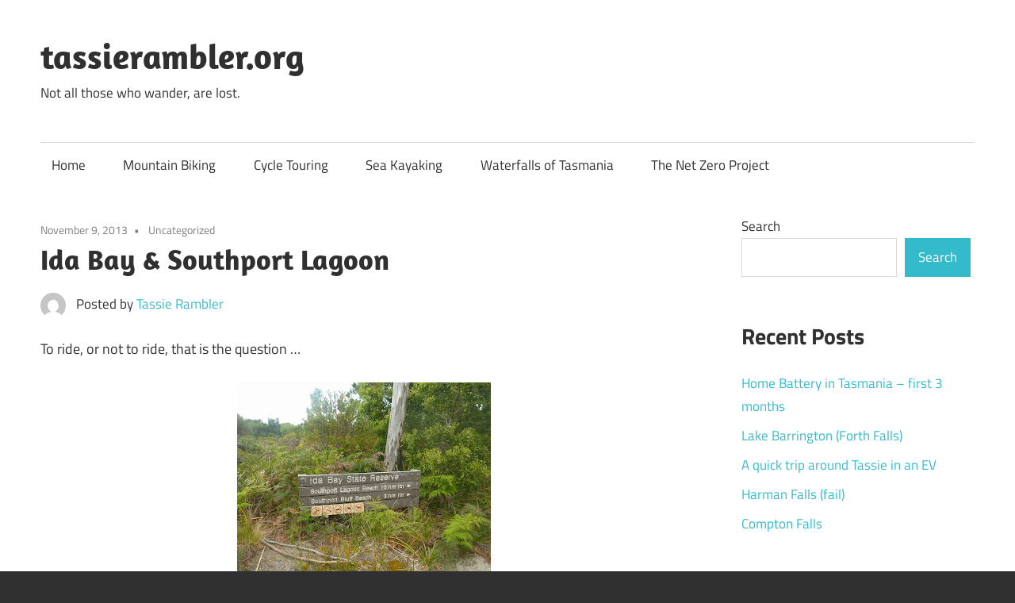

--- FILE ---
content_type: text/html; charset=UTF-8
request_url: https://tassierambler.org/2013/11/ida-bay-southport-lagoon.html
body_size: 21814
content:
<!DOCTYPE html>
<html lang="en-AU">

<head>
<meta charset="UTF-8">
<meta name="viewport" content="width=device-width, initial-scale=1">
<link rel="profile" href="http://gmpg.org/xfn/11">
<link rel="pingback" href="https://tassierambler.org/xmlrpc.php">

<title>Ida Bay &#038; Southport Lagoon &#8211; tassierambler.org</title>
<meta name='robots' content='max-image-preview:large' />
<link rel="alternate" type="application/rss+xml" title="tassierambler.org &raquo; Feed" href="https://tassierambler.org/feed" />
<link rel="alternate" type="application/rss+xml" title="tassierambler.org &raquo; Comments Feed" href="https://tassierambler.org/comments/feed" />
<link rel="alternate" type="application/rss+xml" title="tassierambler.org &raquo; Ida Bay &#038; Southport Lagoon Comments Feed" href="https://tassierambler.org/2013/11/ida-bay-southport-lagoon.html/feed" />
<link rel="alternate" title="oEmbed (JSON)" type="application/json+oembed" href="https://tassierambler.org/wp-json/oembed/1.0/embed?url=https%3A%2F%2Ftassierambler.org%2F2013%2F11%2Fida-bay-southport-lagoon.html" />
<link rel="alternate" title="oEmbed (XML)" type="text/xml+oembed" href="https://tassierambler.org/wp-json/oembed/1.0/embed?url=https%3A%2F%2Ftassierambler.org%2F2013%2F11%2Fida-bay-southport-lagoon.html&#038;format=xml" />
<style id='wp-img-auto-sizes-contain-inline-css' type='text/css'>
img:is([sizes=auto i],[sizes^="auto," i]){contain-intrinsic-size:3000px 1500px}
/*# sourceURL=wp-img-auto-sizes-contain-inline-css */
</style>
<link rel='stylesheet' id='sgr-css' href='https://tassierambler.org/wp-content/plugins/simple-google-recaptcha/sgr.css?ver=1671319408' type='text/css' media='all' />
<link rel='stylesheet' id='maxwell-theme-fonts-css' href='https://tassierambler.org/wp-content/fonts/a3d22f0a64cb0923d0953fef5306b661.css?ver=20201110' type='text/css' media='all' />
<style id='wp-emoji-styles-inline-css' type='text/css'>

	img.wp-smiley, img.emoji {
		display: inline !important;
		border: none !important;
		box-shadow: none !important;
		height: 1em !important;
		width: 1em !important;
		margin: 0 0.07em !important;
		vertical-align: -0.1em !important;
		background: none !important;
		padding: 0 !important;
	}
/*# sourceURL=wp-emoji-styles-inline-css */
</style>
<style id='wp-block-library-inline-css' type='text/css'>
:root{--wp-block-synced-color:#7a00df;--wp-block-synced-color--rgb:122,0,223;--wp-bound-block-color:var(--wp-block-synced-color);--wp-editor-canvas-background:#ddd;--wp-admin-theme-color:#007cba;--wp-admin-theme-color--rgb:0,124,186;--wp-admin-theme-color-darker-10:#006ba1;--wp-admin-theme-color-darker-10--rgb:0,107,160.5;--wp-admin-theme-color-darker-20:#005a87;--wp-admin-theme-color-darker-20--rgb:0,90,135;--wp-admin-border-width-focus:2px}@media (min-resolution:192dpi){:root{--wp-admin-border-width-focus:1.5px}}.wp-element-button{cursor:pointer}:root .has-very-light-gray-background-color{background-color:#eee}:root .has-very-dark-gray-background-color{background-color:#313131}:root .has-very-light-gray-color{color:#eee}:root .has-very-dark-gray-color{color:#313131}:root .has-vivid-green-cyan-to-vivid-cyan-blue-gradient-background{background:linear-gradient(135deg,#00d084,#0693e3)}:root .has-purple-crush-gradient-background{background:linear-gradient(135deg,#34e2e4,#4721fb 50%,#ab1dfe)}:root .has-hazy-dawn-gradient-background{background:linear-gradient(135deg,#faaca8,#dad0ec)}:root .has-subdued-olive-gradient-background{background:linear-gradient(135deg,#fafae1,#67a671)}:root .has-atomic-cream-gradient-background{background:linear-gradient(135deg,#fdd79a,#004a59)}:root .has-nightshade-gradient-background{background:linear-gradient(135deg,#330968,#31cdcf)}:root .has-midnight-gradient-background{background:linear-gradient(135deg,#020381,#2874fc)}:root{--wp--preset--font-size--normal:16px;--wp--preset--font-size--huge:42px}.has-regular-font-size{font-size:1em}.has-larger-font-size{font-size:2.625em}.has-normal-font-size{font-size:var(--wp--preset--font-size--normal)}.has-huge-font-size{font-size:var(--wp--preset--font-size--huge)}.has-text-align-center{text-align:center}.has-text-align-left{text-align:left}.has-text-align-right{text-align:right}.has-fit-text{white-space:nowrap!important}#end-resizable-editor-section{display:none}.aligncenter{clear:both}.items-justified-left{justify-content:flex-start}.items-justified-center{justify-content:center}.items-justified-right{justify-content:flex-end}.items-justified-space-between{justify-content:space-between}.screen-reader-text{border:0;clip-path:inset(50%);height:1px;margin:-1px;overflow:hidden;padding:0;position:absolute;width:1px;word-wrap:normal!important}.screen-reader-text:focus{background-color:#ddd;clip-path:none;color:#444;display:block;font-size:1em;height:auto;left:5px;line-height:normal;padding:15px 23px 14px;text-decoration:none;top:5px;width:auto;z-index:100000}html :where(.has-border-color){border-style:solid}html :where([style*=border-top-color]){border-top-style:solid}html :where([style*=border-right-color]){border-right-style:solid}html :where([style*=border-bottom-color]){border-bottom-style:solid}html :where([style*=border-left-color]){border-left-style:solid}html :where([style*=border-width]){border-style:solid}html :where([style*=border-top-width]){border-top-style:solid}html :where([style*=border-right-width]){border-right-style:solid}html :where([style*=border-bottom-width]){border-bottom-style:solid}html :where([style*=border-left-width]){border-left-style:solid}html :where(img[class*=wp-image-]){height:auto;max-width:100%}:where(figure){margin:0 0 1em}html :where(.is-position-sticky){--wp-admin--admin-bar--position-offset:var(--wp-admin--admin-bar--height,0px)}@media screen and (max-width:600px){html :where(.is-position-sticky){--wp-admin--admin-bar--position-offset:0px}}

/*# sourceURL=wp-block-library-inline-css */
</style><style id='wp-block-archives-inline-css' type='text/css'>
.wp-block-archives{box-sizing:border-box}.wp-block-archives-dropdown label{display:block}
/*# sourceURL=https://tassierambler.org/wp-includes/blocks/archives/style.min.css */
</style>
<style id='wp-block-categories-inline-css' type='text/css'>
.wp-block-categories{box-sizing:border-box}.wp-block-categories.alignleft{margin-right:2em}.wp-block-categories.alignright{margin-left:2em}.wp-block-categories.wp-block-categories-dropdown.aligncenter{text-align:center}.wp-block-categories .wp-block-categories__label{display:block;width:100%}
/*# sourceURL=https://tassierambler.org/wp-includes/blocks/categories/style.min.css */
</style>
<style id='wp-block-heading-inline-css' type='text/css'>
h1:where(.wp-block-heading).has-background,h2:where(.wp-block-heading).has-background,h3:where(.wp-block-heading).has-background,h4:where(.wp-block-heading).has-background,h5:where(.wp-block-heading).has-background,h6:where(.wp-block-heading).has-background{padding:1.25em 2.375em}h1.has-text-align-left[style*=writing-mode]:where([style*=vertical-lr]),h1.has-text-align-right[style*=writing-mode]:where([style*=vertical-rl]),h2.has-text-align-left[style*=writing-mode]:where([style*=vertical-lr]),h2.has-text-align-right[style*=writing-mode]:where([style*=vertical-rl]),h3.has-text-align-left[style*=writing-mode]:where([style*=vertical-lr]),h3.has-text-align-right[style*=writing-mode]:where([style*=vertical-rl]),h4.has-text-align-left[style*=writing-mode]:where([style*=vertical-lr]),h4.has-text-align-right[style*=writing-mode]:where([style*=vertical-rl]),h5.has-text-align-left[style*=writing-mode]:where([style*=vertical-lr]),h5.has-text-align-right[style*=writing-mode]:where([style*=vertical-rl]),h6.has-text-align-left[style*=writing-mode]:where([style*=vertical-lr]),h6.has-text-align-right[style*=writing-mode]:where([style*=vertical-rl]){rotate:180deg}
/*# sourceURL=https://tassierambler.org/wp-includes/blocks/heading/style.min.css */
</style>
<style id='wp-block-latest-posts-inline-css' type='text/css'>
.wp-block-latest-posts{box-sizing:border-box}.wp-block-latest-posts.alignleft{margin-right:2em}.wp-block-latest-posts.alignright{margin-left:2em}.wp-block-latest-posts.wp-block-latest-posts__list{list-style:none}.wp-block-latest-posts.wp-block-latest-posts__list li{clear:both;overflow-wrap:break-word}.wp-block-latest-posts.is-grid{display:flex;flex-wrap:wrap}.wp-block-latest-posts.is-grid li{margin:0 1.25em 1.25em 0;width:100%}@media (min-width:600px){.wp-block-latest-posts.columns-2 li{width:calc(50% - .625em)}.wp-block-latest-posts.columns-2 li:nth-child(2n){margin-right:0}.wp-block-latest-posts.columns-3 li{width:calc(33.33333% - .83333em)}.wp-block-latest-posts.columns-3 li:nth-child(3n){margin-right:0}.wp-block-latest-posts.columns-4 li{width:calc(25% - .9375em)}.wp-block-latest-posts.columns-4 li:nth-child(4n){margin-right:0}.wp-block-latest-posts.columns-5 li{width:calc(20% - 1em)}.wp-block-latest-posts.columns-5 li:nth-child(5n){margin-right:0}.wp-block-latest-posts.columns-6 li{width:calc(16.66667% - 1.04167em)}.wp-block-latest-posts.columns-6 li:nth-child(6n){margin-right:0}}:root :where(.wp-block-latest-posts.is-grid){padding:0}:root :where(.wp-block-latest-posts.wp-block-latest-posts__list){padding-left:0}.wp-block-latest-posts__post-author,.wp-block-latest-posts__post-date{display:block;font-size:.8125em}.wp-block-latest-posts__post-excerpt,.wp-block-latest-posts__post-full-content{margin-bottom:1em;margin-top:.5em}.wp-block-latest-posts__featured-image a{display:inline-block}.wp-block-latest-posts__featured-image img{height:auto;max-width:100%;width:auto}.wp-block-latest-posts__featured-image.alignleft{float:left;margin-right:1em}.wp-block-latest-posts__featured-image.alignright{float:right;margin-left:1em}.wp-block-latest-posts__featured-image.aligncenter{margin-bottom:1em;text-align:center}
/*# sourceURL=https://tassierambler.org/wp-includes/blocks/latest-posts/style.min.css */
</style>
<style id='wp-block-search-inline-css' type='text/css'>
.wp-block-search__button{margin-left:10px;word-break:normal}.wp-block-search__button.has-icon{line-height:0}.wp-block-search__button svg{height:1.25em;min-height:24px;min-width:24px;width:1.25em;fill:currentColor;vertical-align:text-bottom}:where(.wp-block-search__button){border:1px solid #ccc;padding:6px 10px}.wp-block-search__inside-wrapper{display:flex;flex:auto;flex-wrap:nowrap;max-width:100%}.wp-block-search__label{width:100%}.wp-block-search.wp-block-search__button-only .wp-block-search__button{box-sizing:border-box;display:flex;flex-shrink:0;justify-content:center;margin-left:0;max-width:100%}.wp-block-search.wp-block-search__button-only .wp-block-search__inside-wrapper{min-width:0!important;transition-property:width}.wp-block-search.wp-block-search__button-only .wp-block-search__input{flex-basis:100%;transition-duration:.3s}.wp-block-search.wp-block-search__button-only.wp-block-search__searchfield-hidden,.wp-block-search.wp-block-search__button-only.wp-block-search__searchfield-hidden .wp-block-search__inside-wrapper{overflow:hidden}.wp-block-search.wp-block-search__button-only.wp-block-search__searchfield-hidden .wp-block-search__input{border-left-width:0!important;border-right-width:0!important;flex-basis:0;flex-grow:0;margin:0;min-width:0!important;padding-left:0!important;padding-right:0!important;width:0!important}:where(.wp-block-search__input){appearance:none;border:1px solid #949494;flex-grow:1;font-family:inherit;font-size:inherit;font-style:inherit;font-weight:inherit;letter-spacing:inherit;line-height:inherit;margin-left:0;margin-right:0;min-width:3rem;padding:8px;text-decoration:unset!important;text-transform:inherit}:where(.wp-block-search__button-inside .wp-block-search__inside-wrapper){background-color:#fff;border:1px solid #949494;box-sizing:border-box;padding:4px}:where(.wp-block-search__button-inside .wp-block-search__inside-wrapper) .wp-block-search__input{border:none;border-radius:0;padding:0 4px}:where(.wp-block-search__button-inside .wp-block-search__inside-wrapper) .wp-block-search__input:focus{outline:none}:where(.wp-block-search__button-inside .wp-block-search__inside-wrapper) :where(.wp-block-search__button){padding:4px 8px}.wp-block-search.aligncenter .wp-block-search__inside-wrapper{margin:auto}.wp-block[data-align=right] .wp-block-search.wp-block-search__button-only .wp-block-search__inside-wrapper{float:right}
/*# sourceURL=https://tassierambler.org/wp-includes/blocks/search/style.min.css */
</style>
<style id='wp-block-group-inline-css' type='text/css'>
.wp-block-group{box-sizing:border-box}:where(.wp-block-group.wp-block-group-is-layout-constrained){position:relative}
/*# sourceURL=https://tassierambler.org/wp-includes/blocks/group/style.min.css */
</style>
<style id='global-styles-inline-css' type='text/css'>
:root{--wp--preset--aspect-ratio--square: 1;--wp--preset--aspect-ratio--4-3: 4/3;--wp--preset--aspect-ratio--3-4: 3/4;--wp--preset--aspect-ratio--3-2: 3/2;--wp--preset--aspect-ratio--2-3: 2/3;--wp--preset--aspect-ratio--16-9: 16/9;--wp--preset--aspect-ratio--9-16: 9/16;--wp--preset--color--black: #000000;--wp--preset--color--cyan-bluish-gray: #abb8c3;--wp--preset--color--white: #ffffff;--wp--preset--color--pale-pink: #f78da7;--wp--preset--color--vivid-red: #cf2e2e;--wp--preset--color--luminous-vivid-orange: #ff6900;--wp--preset--color--luminous-vivid-amber: #fcb900;--wp--preset--color--light-green-cyan: #7bdcb5;--wp--preset--color--vivid-green-cyan: #00d084;--wp--preset--color--pale-cyan-blue: #8ed1fc;--wp--preset--color--vivid-cyan-blue: #0693e3;--wp--preset--color--vivid-purple: #9b51e0;--wp--preset--color--primary: #33bbcc;--wp--preset--color--secondary: #008899;--wp--preset--color--tertiary: #005566;--wp--preset--color--accent: #cc3833;--wp--preset--color--highlight: #009912;--wp--preset--color--light-gray: #f0f0f0;--wp--preset--color--gray: #999999;--wp--preset--color--dark-gray: #303030;--wp--preset--gradient--vivid-cyan-blue-to-vivid-purple: linear-gradient(135deg,rgb(6,147,227) 0%,rgb(155,81,224) 100%);--wp--preset--gradient--light-green-cyan-to-vivid-green-cyan: linear-gradient(135deg,rgb(122,220,180) 0%,rgb(0,208,130) 100%);--wp--preset--gradient--luminous-vivid-amber-to-luminous-vivid-orange: linear-gradient(135deg,rgb(252,185,0) 0%,rgb(255,105,0) 100%);--wp--preset--gradient--luminous-vivid-orange-to-vivid-red: linear-gradient(135deg,rgb(255,105,0) 0%,rgb(207,46,46) 100%);--wp--preset--gradient--very-light-gray-to-cyan-bluish-gray: linear-gradient(135deg,rgb(238,238,238) 0%,rgb(169,184,195) 100%);--wp--preset--gradient--cool-to-warm-spectrum: linear-gradient(135deg,rgb(74,234,220) 0%,rgb(151,120,209) 20%,rgb(207,42,186) 40%,rgb(238,44,130) 60%,rgb(251,105,98) 80%,rgb(254,248,76) 100%);--wp--preset--gradient--blush-light-purple: linear-gradient(135deg,rgb(255,206,236) 0%,rgb(152,150,240) 100%);--wp--preset--gradient--blush-bordeaux: linear-gradient(135deg,rgb(254,205,165) 0%,rgb(254,45,45) 50%,rgb(107,0,62) 100%);--wp--preset--gradient--luminous-dusk: linear-gradient(135deg,rgb(255,203,112) 0%,rgb(199,81,192) 50%,rgb(65,88,208) 100%);--wp--preset--gradient--pale-ocean: linear-gradient(135deg,rgb(255,245,203) 0%,rgb(182,227,212) 50%,rgb(51,167,181) 100%);--wp--preset--gradient--electric-grass: linear-gradient(135deg,rgb(202,248,128) 0%,rgb(113,206,126) 100%);--wp--preset--gradient--midnight: linear-gradient(135deg,rgb(2,3,129) 0%,rgb(40,116,252) 100%);--wp--preset--font-size--small: 13px;--wp--preset--font-size--medium: 20px;--wp--preset--font-size--large: 36px;--wp--preset--font-size--x-large: 42px;--wp--preset--spacing--20: 0.44rem;--wp--preset--spacing--30: 0.67rem;--wp--preset--spacing--40: 1rem;--wp--preset--spacing--50: 1.5rem;--wp--preset--spacing--60: 2.25rem;--wp--preset--spacing--70: 3.38rem;--wp--preset--spacing--80: 5.06rem;--wp--preset--shadow--natural: 6px 6px 9px rgba(0, 0, 0, 0.2);--wp--preset--shadow--deep: 12px 12px 50px rgba(0, 0, 0, 0.4);--wp--preset--shadow--sharp: 6px 6px 0px rgba(0, 0, 0, 0.2);--wp--preset--shadow--outlined: 6px 6px 0px -3px rgb(255, 255, 255), 6px 6px rgb(0, 0, 0);--wp--preset--shadow--crisp: 6px 6px 0px rgb(0, 0, 0);}:where(.is-layout-flex){gap: 0.5em;}:where(.is-layout-grid){gap: 0.5em;}body .is-layout-flex{display: flex;}.is-layout-flex{flex-wrap: wrap;align-items: center;}.is-layout-flex > :is(*, div){margin: 0;}body .is-layout-grid{display: grid;}.is-layout-grid > :is(*, div){margin: 0;}:where(.wp-block-columns.is-layout-flex){gap: 2em;}:where(.wp-block-columns.is-layout-grid){gap: 2em;}:where(.wp-block-post-template.is-layout-flex){gap: 1.25em;}:where(.wp-block-post-template.is-layout-grid){gap: 1.25em;}.has-black-color{color: var(--wp--preset--color--black) !important;}.has-cyan-bluish-gray-color{color: var(--wp--preset--color--cyan-bluish-gray) !important;}.has-white-color{color: var(--wp--preset--color--white) !important;}.has-pale-pink-color{color: var(--wp--preset--color--pale-pink) !important;}.has-vivid-red-color{color: var(--wp--preset--color--vivid-red) !important;}.has-luminous-vivid-orange-color{color: var(--wp--preset--color--luminous-vivid-orange) !important;}.has-luminous-vivid-amber-color{color: var(--wp--preset--color--luminous-vivid-amber) !important;}.has-light-green-cyan-color{color: var(--wp--preset--color--light-green-cyan) !important;}.has-vivid-green-cyan-color{color: var(--wp--preset--color--vivid-green-cyan) !important;}.has-pale-cyan-blue-color{color: var(--wp--preset--color--pale-cyan-blue) !important;}.has-vivid-cyan-blue-color{color: var(--wp--preset--color--vivid-cyan-blue) !important;}.has-vivid-purple-color{color: var(--wp--preset--color--vivid-purple) !important;}.has-black-background-color{background-color: var(--wp--preset--color--black) !important;}.has-cyan-bluish-gray-background-color{background-color: var(--wp--preset--color--cyan-bluish-gray) !important;}.has-white-background-color{background-color: var(--wp--preset--color--white) !important;}.has-pale-pink-background-color{background-color: var(--wp--preset--color--pale-pink) !important;}.has-vivid-red-background-color{background-color: var(--wp--preset--color--vivid-red) !important;}.has-luminous-vivid-orange-background-color{background-color: var(--wp--preset--color--luminous-vivid-orange) !important;}.has-luminous-vivid-amber-background-color{background-color: var(--wp--preset--color--luminous-vivid-amber) !important;}.has-light-green-cyan-background-color{background-color: var(--wp--preset--color--light-green-cyan) !important;}.has-vivid-green-cyan-background-color{background-color: var(--wp--preset--color--vivid-green-cyan) !important;}.has-pale-cyan-blue-background-color{background-color: var(--wp--preset--color--pale-cyan-blue) !important;}.has-vivid-cyan-blue-background-color{background-color: var(--wp--preset--color--vivid-cyan-blue) !important;}.has-vivid-purple-background-color{background-color: var(--wp--preset--color--vivid-purple) !important;}.has-black-border-color{border-color: var(--wp--preset--color--black) !important;}.has-cyan-bluish-gray-border-color{border-color: var(--wp--preset--color--cyan-bluish-gray) !important;}.has-white-border-color{border-color: var(--wp--preset--color--white) !important;}.has-pale-pink-border-color{border-color: var(--wp--preset--color--pale-pink) !important;}.has-vivid-red-border-color{border-color: var(--wp--preset--color--vivid-red) !important;}.has-luminous-vivid-orange-border-color{border-color: var(--wp--preset--color--luminous-vivid-orange) !important;}.has-luminous-vivid-amber-border-color{border-color: var(--wp--preset--color--luminous-vivid-amber) !important;}.has-light-green-cyan-border-color{border-color: var(--wp--preset--color--light-green-cyan) !important;}.has-vivid-green-cyan-border-color{border-color: var(--wp--preset--color--vivid-green-cyan) !important;}.has-pale-cyan-blue-border-color{border-color: var(--wp--preset--color--pale-cyan-blue) !important;}.has-vivid-cyan-blue-border-color{border-color: var(--wp--preset--color--vivid-cyan-blue) !important;}.has-vivid-purple-border-color{border-color: var(--wp--preset--color--vivid-purple) !important;}.has-vivid-cyan-blue-to-vivid-purple-gradient-background{background: var(--wp--preset--gradient--vivid-cyan-blue-to-vivid-purple) !important;}.has-light-green-cyan-to-vivid-green-cyan-gradient-background{background: var(--wp--preset--gradient--light-green-cyan-to-vivid-green-cyan) !important;}.has-luminous-vivid-amber-to-luminous-vivid-orange-gradient-background{background: var(--wp--preset--gradient--luminous-vivid-amber-to-luminous-vivid-orange) !important;}.has-luminous-vivid-orange-to-vivid-red-gradient-background{background: var(--wp--preset--gradient--luminous-vivid-orange-to-vivid-red) !important;}.has-very-light-gray-to-cyan-bluish-gray-gradient-background{background: var(--wp--preset--gradient--very-light-gray-to-cyan-bluish-gray) !important;}.has-cool-to-warm-spectrum-gradient-background{background: var(--wp--preset--gradient--cool-to-warm-spectrum) !important;}.has-blush-light-purple-gradient-background{background: var(--wp--preset--gradient--blush-light-purple) !important;}.has-blush-bordeaux-gradient-background{background: var(--wp--preset--gradient--blush-bordeaux) !important;}.has-luminous-dusk-gradient-background{background: var(--wp--preset--gradient--luminous-dusk) !important;}.has-pale-ocean-gradient-background{background: var(--wp--preset--gradient--pale-ocean) !important;}.has-electric-grass-gradient-background{background: var(--wp--preset--gradient--electric-grass) !important;}.has-midnight-gradient-background{background: var(--wp--preset--gradient--midnight) !important;}.has-small-font-size{font-size: var(--wp--preset--font-size--small) !important;}.has-medium-font-size{font-size: var(--wp--preset--font-size--medium) !important;}.has-large-font-size{font-size: var(--wp--preset--font-size--large) !important;}.has-x-large-font-size{font-size: var(--wp--preset--font-size--x-large) !important;}
/*# sourceURL=global-styles-inline-css */
</style>

<style id='classic-theme-styles-inline-css' type='text/css'>
/*! This file is auto-generated */
.wp-block-button__link{color:#fff;background-color:#32373c;border-radius:9999px;box-shadow:none;text-decoration:none;padding:calc(.667em + 2px) calc(1.333em + 2px);font-size:1.125em}.wp-block-file__button{background:#32373c;color:#fff;text-decoration:none}
/*# sourceURL=/wp-includes/css/classic-themes.min.css */
</style>
<link rel='stylesheet' id='osm-map-css-css' href='https://tassierambler.org/wp-content/plugins/osm/css/osm_map.css?ver=6.9' type='text/css' media='all' />
<link rel='stylesheet' id='osm-ol3-css-css' href='https://tassierambler.org/wp-content/plugins/osm/js/OL/7.1.0/ol.css?ver=6.9' type='text/css' media='all' />
<link rel='stylesheet' id='osm-ol3-ext-css-css' href='https://tassierambler.org/wp-content/plugins/osm/css/osm_map_v3.css?ver=6.9' type='text/css' media='all' />
<link rel='stylesheet' id='maxwell-stylesheet-css' href='https://tassierambler.org/wp-content/themes/maxwell/style.css?ver=2.4.2' type='text/css' media='all' />
<link rel='stylesheet' id='maxwell-safari-flexbox-fixes-css' href='https://tassierambler.org/wp-content/themes/maxwell/assets/css/safari-flexbox-fixes.css?ver=20200827' type='text/css' media='all' />
<script type="text/javascript" id="sgr-js-extra">
/* <![CDATA[ */
var sgr = {"sgr_site_key":"6Lf79IkjAAAAAPiH48XGU6Wlp2GlEXZtAKLtZlGC"};
//# sourceURL=sgr-js-extra
/* ]]> */
</script>
<script type="text/javascript" src="https://tassierambler.org/wp-content/plugins/simple-google-recaptcha/sgr.js?ver=1671319408" id="sgr-js"></script>
<script type="text/javascript" src="https://tassierambler.org/wp-includes/js/jquery/jquery.min.js?ver=3.7.1" id="jquery-core-js"></script>
<script type="text/javascript" src="https://tassierambler.org/wp-includes/js/jquery/jquery-migrate.min.js?ver=3.4.1" id="jquery-migrate-js"></script>
<script type="text/javascript" src="https://tassierambler.org/wp-content/plugins/osm/js/OL/2.13.1/OpenLayers.js?ver=6.9" id="osm-ol-library-js"></script>
<script type="text/javascript" src="https://tassierambler.org/wp-content/plugins/osm/js/OSM/openlayers/OpenStreetMap.js?ver=6.9" id="osm-osm-library-js"></script>
<script type="text/javascript" src="https://tassierambler.org/wp-content/plugins/osm/js/OSeaM/harbours.js?ver=6.9" id="osm-harbours-library-js"></script>
<script type="text/javascript" src="https://tassierambler.org/wp-content/plugins/osm/js/OSeaM/map_utils.js?ver=6.9" id="osm-map-utils-library-js"></script>
<script type="text/javascript" src="https://tassierambler.org/wp-content/plugins/osm/js/OSeaM/utilities.js?ver=6.9" id="osm-utilities-library-js"></script>
<script type="text/javascript" src="https://tassierambler.org/wp-content/plugins/osm/js/osm-plugin-lib.js?ver=6.9" id="OsmScript-js"></script>
<script type="text/javascript" src="https://tassierambler.org/wp-content/plugins/osm/js/polyfill/v2/polyfill.min.js?features=requestAnimationFrame%2CElement.prototype.classList%2CURL&amp;ver=6.9" id="osm-polyfill-js"></script>
<script type="text/javascript" src="https://tassierambler.org/wp-content/plugins/osm/js/OL/7.1.0/ol.js?ver=6.9" id="osm-ol3-library-js"></script>
<script type="text/javascript" src="https://tassierambler.org/wp-content/plugins/osm/js/osm-v3-plugin-lib.js?ver=6.9" id="osm-ol3-ext-library-js"></script>
<script type="text/javascript" src="https://tassierambler.org/wp-content/plugins/osm/js/osm-metabox-events.js?ver=6.9" id="osm-ol3-metabox-events-js"></script>
<script type="text/javascript" src="https://tassierambler.org/wp-content/plugins/osm/js/osm-startup-lib.js?ver=6.9" id="osm-map-startup-js"></script>
<script type="text/javascript" src="https://tassierambler.org/wp-content/themes/maxwell/assets/js/svgxuse.min.js?ver=1.2.6" id="svgxuse-js"></script>
<script type="text/javascript" src="https://tassierambler.org/wp-content/themes/maxwell/assets/js/jquery.flexslider-min.js?ver=2.6.0" id="jquery-flexslider-js"></script>
<script type="text/javascript" id="maxwell-slider-js-extra">
/* <![CDATA[ */
var maxwell_slider_params = {"animation":"slide","speed":"7000"};
//# sourceURL=maxwell-slider-js-extra
/* ]]> */
</script>
<script type="text/javascript" src="https://tassierambler.org/wp-content/themes/maxwell/assets/js/slider.js?ver=20170421" id="maxwell-slider-js"></script>
<link rel="https://api.w.org/" href="https://tassierambler.org/wp-json/" /><link rel="alternate" title="JSON" type="application/json" href="https://tassierambler.org/wp-json/wp/v2/posts/310" /><link rel="EditURI" type="application/rsd+xml" title="RSD" href="https://tassierambler.org/xmlrpc.php?rsd" />
<meta name="generator" content="WordPress 6.9" />
<link rel="canonical" href="https://tassierambler.org/2013/11/ida-bay-southport-lagoon.html" />
<link rel='shortlink' href='https://tassierambler.org/?p=310' />
<script type="text/javascript"> 

/**  all layers have to be in this global array - in further process each map will have something like vectorM[map_ol3js_n][layer_n] */
var vectorM = [[]];


/** put translations from PHP/mo to JavaScript */
var translations = [];

/** global GET-Parameters */
var HTTP_GET_VARS = [];

</script><!-- OSM plugin V6.1.9: did not add geo meta tags. --> 
</head>

<body class="wp-singular post-template-default single single-post postid-310 single-format-standard wp-embed-responsive wp-theme-maxwell post-layout-two-columns post-layout-columns">

	
	
	<div id="page" class="hfeed site">

		<a class="skip-link screen-reader-text" href="#content">Skip to content</a>

		
		<header id="masthead" class="site-header clearfix" role="banner">

			<div class="header-main container clearfix">

				<div id="logo" class="site-branding clearfix">

										
			<p class="site-title"><a href="https://tassierambler.org/" rel="home">tassierambler.org</a></p>

								
			<p class="site-description">Not all those who wander, are lost.</p>

			
				</div><!-- .site-branding -->

				<div class="header-widgets clearfix">

					
				</div><!-- .header-widgets -->

			</div><!-- .header-main -->

			

	<div id="main-navigation-wrap" class="primary-navigation-wrap">

		
		<button class="primary-menu-toggle menu-toggle" aria-controls="primary-menu" aria-expanded="false" >
			<svg class="icon icon-menu" aria-hidden="true" role="img"> <use xlink:href="https://tassierambler.org/wp-content/themes/maxwell/assets/icons/genericons-neue.svg#menu"></use> </svg><svg class="icon icon-close" aria-hidden="true" role="img"> <use xlink:href="https://tassierambler.org/wp-content/themes/maxwell/assets/icons/genericons-neue.svg#close"></use> </svg>			<span class="menu-toggle-text">Navigation</span>
		</button>

		<div class="primary-navigation">

			<nav id="site-navigation" class="main-navigation" role="navigation"  aria-label="Primary Menu">

				<ul id="primary-menu" class="menu"><li id="menu-item-1530" class="menu-item menu-item-type-custom menu-item-object-custom menu-item-home menu-item-1530"><a href="http://tassierambler.org">Home</a></li>
<li id="menu-item-1527" class="menu-item menu-item-type-taxonomy menu-item-object-category menu-item-1527"><a href="https://tassierambler.org/category/mountain-biking">Mountain Biking</a></li>
<li id="menu-item-1529" class="menu-item menu-item-type-taxonomy menu-item-object-category menu-item-1529"><a href="https://tassierambler.org/category/cycle-touring">Cycle Touring</a></li>
<li id="menu-item-1528" class="menu-item menu-item-type-taxonomy menu-item-object-category menu-item-1528"><a href="https://tassierambler.org/category/sea-kayaking">Sea Kayaking</a></li>
<li id="menu-item-1616" class="menu-item menu-item-type-taxonomy menu-item-object-category menu-item-1616"><a href="https://tassierambler.org/category/waterfalls-of-tasmania">Waterfalls of Tasmania</a></li>
<li id="menu-item-1617" class="menu-item menu-item-type-taxonomy menu-item-object-category menu-item-1617"><a href="https://tassierambler.org/category/the-net-zero-project">The Net Zero Project</a></li>
</ul>			</nav><!-- #site-navigation -->

		</div><!-- .primary-navigation -->

	</div>



		</header><!-- #masthead -->

		
		
		<div id="content" class="site-content container clearfix">

			
	<section id="primary" class="content-single content-area">
		<main id="main" class="site-main" role="main">

		
<article id="post-310" class="post-310 post type-post status-publish format-standard hentry category-uncategorized">

	
	<header class="entry-header">

		<div class="entry-meta"><span class="meta-date"><a href="https://tassierambler.org/2013/11/ida-bay-southport-lagoon.html" title="8:00 am" rel="bookmark"><time class="entry-date published updated" datetime="2013-11-09T08:00:00+11:00">November 9, 2013</time></a></span><span class="meta-category"> <a href="https://tassierambler.org/category/uncategorized" rel="category tag">Uncategorized</a></span></div>
		<h1 class="entry-title">Ida Bay &#038; Southport Lagoon</h1>
		<div class="posted-by"> <img alt='' src='https://secure.gravatar.com/avatar/643807a2448a779de6783610725b164a126f762aa26b76c8f51cd3f38bbc628f?s=32&#038;d=mm&#038;r=g' srcset='https://secure.gravatar.com/avatar/643807a2448a779de6783610725b164a126f762aa26b76c8f51cd3f38bbc628f?s=64&#038;d=mm&#038;r=g 2x' class='avatar avatar-32 photo' height='32' width='32' decoding='async'/>Posted by <span class="meta-author"> <span class="author vcard"><a class="url fn n" href="https://tassierambler.org/author/admin_k8wvjy3n" title="View all posts by Tassie Rambler" rel="author">Tassie Rambler</a></span></span></div>
	</header><!-- .entry-header -->

	<div class="entry-content clearfix">

		<p>To ride, or not to ride, that is the question &#8230;</p>
<div style="clear: both; text-align: center;"><a href="http://3.bp.blogspot.com/-2cEcpv-E9i4/Un3tnP-XDoI/AAAAAAAAdNw/eKtvVrHWKFI/s1600/P1040751.JPG" style="margin-left: 1em; margin-right: 1em;"><img fetchpriority="high" decoding="async" border="0" height="240" src="http://3.bp.blogspot.com/-2cEcpv-E9i4/Un3tnP-XDoI/AAAAAAAAdNw/eKtvVrHWKFI/s320/P1040751.JPG" width="320" /></a></div>
<p>I got back from an excellent little adventure on Saturday, only to sit down in front of my computer to find a rather terse comment waiting for me on this blog about my accidentally crossing private property on an earlier trip up the <a href="https://tassierambler.org/2013/11/the-old-convict-road-orford.html">Old Convict Road</a>.</p>
<p>To be honest it was a bit of a fun spoiler as I usually do a lot of planning on my trips and more to the point &#8230; I don&#8217;t take criticism <strike>very</strike> well.</p>
<p>So I did what any normal person would do &#8230; I went into a funk, swore to never blog again, and just for good order decided I&#8217;d take the tassietrails.org, tscc.org.au and rt.asn.au sites down and just go back to enjoying myself privately. </p>
<p>After wallowing in this self-induced anger fest for a few hours, I then got over it and went back to my life.</p>
<div style="clear: both; text-align: center;"><a href="http://1.bp.blogspot.com/-sPrm-MOi6aQ/Un3s7UMwuAI/AAAAAAAAdMo/FdTzcfmb7FQ/s1600/P1040742.JPG" style="margin-left: 1em; margin-right: 1em;"><img decoding="async" border="0" height="240" src="http://1.bp.blogspot.com/-sPrm-MOi6aQ/Un3s7UMwuAI/AAAAAAAAdMo/FdTzcfmb7FQ/s320/P1040742.JPG" width="320" /></a></div>
<p>But &#8220;Kommandor Keen&#8217;s&#8221; comments did raise an interesting question, where can we ride in Tasmania?</p>
<p>I&#8217;m unabashedly a big fan of law&#8217;s such as those in Scotland which enshrine a person&#8217;s &#8220;<a href="http://en.wikipedia.org/wiki/Freedom_to_roam">right to roam</a>&#8221; across both public and private land for recreation purposes (within reason), although personally I think the &#8220;right to ramble&#8221; has a certain ring to it if any of our politicians want to bring such a law into Tasmania.</p>
<p>In fact they could call it the &#8220;<i>Tassie Rambling Bill 2014</i>&#8221; if they wanted.</p>
<p>Just saying &#8230; &nbsp;I mean you did hear the idea here first.</p>
<table align="center" cellpadding="0" cellspacing="0" style="margin-left: auto; margin-right: auto; text-align: center;">
<tbody>
<tr>
<td style="text-align: center;"><a href="http://4.bp.blogspot.com/-HXz38-yWMGc/Un3wRzhK9FI/AAAAAAAAdRw/cqe1jqMSZFw/s1600/P1040783.JPG" style="margin-left: auto; margin-right: auto;"><img loading="lazy" decoding="async" border="0" height="240" src="http://4.bp.blogspot.com/-HXz38-yWMGc/Un3wRzhK9FI/AAAAAAAAdRw/cqe1jqMSZFw/s320/P1040783.JPG" width="320" /></a></td>
</tr>
<tr>
<td style="text-align: center;">Track oh track, where art though track.</td>
</tr>
</tbody>
</table>
<div style="clear: both; text-align: center;"></div>
<p>But back to my little adventure which was inspired by a <a href="http://wildbiketours.com/2013/08/01/ida-bay-and-southport-bluff/">blog post</a> from Peter Mellows over on <a href="http://wildbiketours.com/">Wild Bike Tours </a>of a ride he did down in the Southport Lagoon Area</p>
<p>Now if this were Strava I&#8217;d be clicking on the &#8220;kudos&#8221; button multiple times for <a href="http://wildbiketours.com/2013/08/01/ida-bay-and-southport-bluff/">Pete&#8217;s trip</a> because he rode down the Ida Bay Railway line, which in my mind rates somewhere between idiotic and awesome (I&#8217;ve set off to do it twice myself and turned around both times due to the un-fun factor of riding that rail tack).</p>
<p>Therefore having learnt from my previous attempts at that railway line, but still wanting to ride the trails down the end, I therefore decided to take an alternative route to Deephole Bay &#8230;</p>
<table align="center" cellpadding="0" cellspacing="0" style="margin-left: auto; margin-right: auto; text-align: center;">
<tbody>
<tr>
<td style="text-align: center;"><a href="http://3.bp.blogspot.com/-rS2nZ_QRMIA/Un3sASnvSoI/AAAAAAAAdLI/FiMohQL60Dg/s1600/P1040730.JPG" style="margin-left: auto; margin-right: auto;"><img loading="lazy" decoding="async" border="0" height="240" src="http://3.bp.blogspot.com/-rS2nZ_QRMIA/Un3sASnvSoI/AAAAAAAAdLI/FiMohQL60Dg/s320/P1040730.JPG" width="320" /></a></td>
</tr>
<tr>
<td style="text-align: center;">A packrafting we will go.</td>
</tr>
</tbody>
</table>
<p>Yep, as much as I&#8217;d like to have tried third time lucky with that railway, I decided the water option was much more my kind of adventuring, and so I launched from Southport and did the short paddle across the Southport Narrows to Elliot Beach (Deephole Bay) cutting out 7kms of thud-thud-thud riding.</p>
<p>And yes, as I drifted across on the tide with a pod of dolphins swimming within metres of me feeding on the incoming tide, I did think of poor Pete riding down that railway &#8230;</p>
<div style="clear: both; text-align: center;"></div>
<div style="clear: both; text-align: center;"><a href="http://3.bp.blogspot.com/-Sz4VbNV-Nkw/Un3smkeJ3uI/AAAAAAAAdMI/lMwzZouwcek/s1600/P1040738.JPG" style="margin-left: 1em; margin-right: 1em;"><img loading="lazy" decoding="async" border="0" height="240" src="http://3.bp.blogspot.com/-Sz4VbNV-Nkw/Un3smkeJ3uI/AAAAAAAAdMI/lMwzZouwcek/s320/P1040738.JPG" width="320" /></a></div>
<p>Twenty minutes after launching I was across on the other side, &nbsp;raft packed up and on my way &#8230; I wonder how long it took to ride down the railway line?</p>
<table align="center" cellpadding="0" cellspacing="0" style="margin-left: auto; margin-right: auto; text-align: center;">
<tbody>
<tr>
<td style="text-align: center;"><a href="http://4.bp.blogspot.com/-UPfyPIb1M8c/Un3sxhszcrI/AAAAAAAAdMY/fH1FDjlVm2w/s1600/P1040740.JPG" style="margin-left: auto; margin-right: auto;"><img loading="lazy" decoding="async" border="0" height="240" src="http://4.bp.blogspot.com/-UPfyPIb1M8c/Un3sxhszcrI/AAAAAAAAdMY/fH1FDjlVm2w/s320/P1040740.JPG" width="320" /></a></td>
</tr>
<tr>
<td style="text-align: center;">Trying out the new Thule Rear Rack (finally)</td>
</tr>
</tbody>
</table>
<p>Now the grand plan for the day was to cycle down to the mouth of the Southport Lagoon, pack raft across to the other side and then ride out via the Leprena <strike>mud-bowl</strike> track making a big circuit ride back to Southport.</p>
<p>It was a great plan &#8230; but it didn&#8217;t happen. </p>
<p>Instead I had a brilliant couple of hours riding the tracks on this side of the lagoon trying to find a way to get near the narrows.&nbsp; Unfortunately by the time I finally did, the winds and waves were right in my face with no possibility of my getting across there with a bike and a packraft, the combination of which I am still working on.</p>
<p>This is when I should have gone across &#8230;</p>
<div style="clear: both; text-align: center;"><a href="http://4.bp.blogspot.com/-lvaZjX9v7ME/Un3tDr9xx9I/AAAAAAAAdM4/OiHaC9HE1C0/s1600/P1040744.JPG" style="margin-left: 1em; margin-right: 1em;"><img loading="lazy" decoding="async" border="0" height="240" src="http://4.bp.blogspot.com/-lvaZjX9v7ME/Un3tDr9xx9I/AAAAAAAAdM4/OiHaC9HE1C0/s320/P1040744.JPG" width="320" /></a></div>
<p></p>
<div style="clear: both; text-align: center;"><a href="http://4.bp.blogspot.com/-6ePv8r_IcPo/Un3tsXHSUCI/AAAAAAAAdN4/lxb5yHFZYhk/s1600/P1040752.JPG" style="margin-left: 1em; margin-right: 1em;"><img loading="lazy" decoding="async" border="0" height="320" src="http://4.bp.blogspot.com/-6ePv8r_IcPo/Un3tsXHSUCI/AAAAAAAAdN4/lxb5yHFZYhk/s320/P1040752.JPG" width="240" /></a></div>
<p></p>
<div style="clear: both; text-align: center;"><a href="http://1.bp.blogspot.com/-kVB6tAM88pU/Un3txIqN5sI/AAAAAAAAdOA/47Bbpm3vs4I/s1600/P1040753.JPG" style="margin-left: 1em; margin-right: 1em;"><img loading="lazy" decoding="async" border="0" height="240" src="http://1.bp.blogspot.com/-kVB6tAM88pU/Un3txIqN5sI/AAAAAAAAdOA/47Bbpm3vs4I/s320/P1040753.JPG" width="320" /></a></div>
<p></p>
<div style="clear: both; text-align: center;"><a href="http://4.bp.blogspot.com/-fMMgo6yCZqs/Un3t7DC9o8I/AAAAAAAAdOQ/p3QR6CnqpaM/s1600/P1040755.JPG" style="margin-left: 1em; margin-right: 1em;"><img loading="lazy" decoding="async" border="0" height="320" src="http://4.bp.blogspot.com/-fMMgo6yCZqs/Un3t7DC9o8I/AAAAAAAAdOQ/p3QR6CnqpaM/s320/P1040755.JPG" width="240" /></a></div>
<p></p>
<div style="clear: both; text-align: center;"><a href="http://2.bp.blogspot.com/-Pj5CHUov1PQ/Un3uAE6r0GI/AAAAAAAAdOY/vsUsDLhcr6c/s1600/P1040756.JPG" style="margin-left: 1em; margin-right: 1em;"><img loading="lazy" decoding="async" border="0" height="240" src="http://2.bp.blogspot.com/-Pj5CHUov1PQ/Un3uAE6r0GI/AAAAAAAAdOY/vsUsDLhcr6c/s320/P1040756.JPG" width="320" /></a></div>
<p></p>
<div style="clear: both; text-align: center;"><a href="http://3.bp.blogspot.com/-r_PD7wvT-gQ/Un3uUvXVrII/AAAAAAAAdO4/sEsqGbsYtuY/s1600/P1040760.JPG" style="margin-left: 1em; margin-right: 1em;"><img loading="lazy" decoding="async" border="0" height="240" src="http://3.bp.blogspot.com/-r_PD7wvT-gQ/Un3uUvXVrII/AAAAAAAAdO4/sEsqGbsYtuY/s320/P1040760.JPG" width="320" /></a></div>
<p></p>
<div style="clear: both; text-align: center;"><a href="http://3.bp.blogspot.com/--LGCh4qQDgY/Un3ue0PinMI/AAAAAAAAdPI/K77zauqt4pc/s1600/P1040762.JPG" style="margin-left: 1em; margin-right: 1em;"><img loading="lazy" decoding="async" border="0" height="240" src="http://3.bp.blogspot.com/--LGCh4qQDgY/Un3ue0PinMI/AAAAAAAAdPI/K77zauqt4pc/s320/P1040762.JPG" width="320" /></a></div>
<p></p>
<div style="clear: both; text-align: center;"><a href="http://3.bp.blogspot.com/-KfW0jUmG39U/Un3ukQb9tDI/AAAAAAAAdPQ/x-VqHpJrao0/s1600/P1040763.JPG" style="margin-left: 1em; margin-right: 1em;"><img loading="lazy" decoding="async" border="0" height="320" src="http://3.bp.blogspot.com/-KfW0jUmG39U/Un3ukQb9tDI/AAAAAAAAdPQ/x-VqHpJrao0/s320/P1040763.JPG" width="240" /></a></div>
<p></p>
<div style="clear: both; text-align: center;"><a href="http://2.bp.blogspot.com/-K28VALx3RtE/Un3up1JMVOI/AAAAAAAAdPY/8B59I23wHUc/s1600/P1040764.JPG" style="margin-left: 1em; margin-right: 1em;"><img loading="lazy" decoding="async" border="0" height="240" src="http://2.bp.blogspot.com/-K28VALx3RtE/Un3up1JMVOI/AAAAAAAAdPY/8B59I23wHUc/s320/P1040764.JPG" width="320" /></a></div>
<p></p>
<div style="clear: both; text-align: center;"><a href="http://3.bp.blogspot.com/-J4DkGLWNOUI/Un3uud57sBI/AAAAAAAAdPg/6vydGETx4eY/s1600/P1040765.JPG" style="margin-left: 1em; margin-right: 1em;"><img loading="lazy" decoding="async" border="0" height="240" src="http://3.bp.blogspot.com/-J4DkGLWNOUI/Un3uud57sBI/AAAAAAAAdPg/6vydGETx4eY/s320/P1040765.JPG" width="320" /></a></div>
<p></p>
<div style="clear: both; text-align: center;"><a href="http://3.bp.blogspot.com/-XMhJW4QwvBc/Un3vHFHr8XI/AAAAAAAAdQI/PxLuUNkr3vE/s1600/P1040770.JPG" style="margin-left: 1em; margin-right: 1em;"><img loading="lazy" decoding="async" border="0" height="240" src="http://3.bp.blogspot.com/-XMhJW4QwvBc/Un3vHFHr8XI/AAAAAAAAdQI/PxLuUNkr3vE/s320/P1040770.JPG" width="320" /></a></div>
<p></p>
<div style="clear: both; text-align: center;"><a href="http://2.bp.blogspot.com/-uX4FiuERMVM/Un3wA3S1dvI/AAAAAAAAdRg/j3MYWWZQMBA/s1600/P1040781.JPG" style="margin-left: 1em; margin-right: 1em;"><img loading="lazy" decoding="async" border="0" height="320" src="http://2.bp.blogspot.com/-uX4FiuERMVM/Un3wA3S1dvI/AAAAAAAAdRg/j3MYWWZQMBA/s320/P1040781.JPG" width="240" /></a></div>
<p></p>
<table align="center" cellpadding="0" cellspacing="0" style="margin-left: auto; margin-right: auto; text-align: center;">
<tbody>
<tr>
<td style="text-align: center;"><a href="http://1.bp.blogspot.com/-TBaVrDH3B7w/Un3v4k23jaI/AAAAAAAAdRY/sZFU46IkFPo/s1600/P1040780.JPG" style="margin-left: auto; margin-right: auto;"><img loading="lazy" decoding="async" border="0" height="320" src="http://1.bp.blogspot.com/-TBaVrDH3B7w/Un3v4k23jaI/AAAAAAAAdRY/sZFU46IkFPo/s320/P1040780.JPG" width="240" /></a></td>
</tr>
<tr>
<td style="text-align: center;">And this is when I got there to finally do so &#8230;</td>
</tr>
</tbody>
</table>
<p>So after retracing my steps back to Deep Hole Lagoon and across the narrows to my car, I then headed home (admittedly via several more detours near the Tahune Airwalk to verify some route noutes I&#8217;m putting together for a Glovers Bluff Ride) to discover my well deserved criticism for crossing private land on my blog.</p>
<p>Now the relevance of this criticism is that I&#8217;m again not sure if it&#8217;s legal to ride where I did.</p>
<p>As shown in the first photo in this post, there is a sign at the beginning of the tracks saying no wood cutting, no shooting, no vehicles, no motorbikes, no dogs and no cats (seriously there was a no cats image) &#8230; but nothing about &#8216;no bicycles&#8217; so on that basis you&#8217;d think I might be able to ride there.</p>
<p>Of course, it could just be that nobody thought a cyclist would be dumb enough to get that far so they didn&#8217;t think a sign was necessary, but remember they had a no cats sign.</p>
<p>Now I had previously had a discussion with another Park Ranger who had told me that &#8216;no vehicles&#8217; means no bicycles under the <a href="http://www.thelaw.tas.gov.au/tocview/index.w3p;cond=ALL;doc_id=62%2B%2B2002%2BAT%40EN%2B20131112090000;histon=;prompt=;rec=;term=reserves">National Parks and Reserves Management Act 2002</a>, but as we discovered as we looked into it further, if you check out the actual regulations under the&nbsp;<a href="http://www.thelaw.tas.gov.au/tocview/index.w3p;cond=ALL;doc_id=%2B169%2B2009%2BAT%40EN%2B20131112090000;histon=;prompt=;rec=;term=national%20parks">National Parks and Reserved Land Regulations 2009 (S.R. 2009, No. 169)</a>, you&#8217;ll&nbsp;see that it actually says that a Vehicle has the same meaning as in the&nbsp;<i><a href="http://www.thelaw.tas.gov.au/tocview/index.w3p;cond=;doc_id=70%2B%2B1999%2BGS1%40EN%2B20131112090000;histon=;prompt=;rec=;term=">Vehicle and Traffic Act 1999</a></i>&nbsp; and under this Act, a vehicle is a &#8221; motor vehicle or trailer&#8221;, which (as further defined in the act) doesn&#8217;t include a bicycle (unless it has a battery or engine over a certain size assisting it). </p>
<p>Just for the record, I suspect this confusion comes about because under the <a href="http://www.thelaw.tas.gov.au/tocview/index.w3p;cond=;doc_id=%2B142%2B2009%2BAT%40EN%2B20131112090000;histon=;prompt=;rec=;term=">Road Rules 2009</a>&nbsp;(which in turn exists under the Traffic Act 1925) a bicycle is defined as a vehicle. &nbsp;So under some Tasmanian Statues a bicycle is a vehicle (when it&#8217;s on a road) and under others it&#8217;s not.</p>
<p>Now who could get confused by that?</p>
<p>However, section 21 of the&nbsp;<a href="http://www.thelaw.tas.gov.au/tocview/index.w3p;cond=ALL;doc_id=62%2B%2B2002%2BAT%40EN%2B20131112090000;histon=;prompt=;rec=;term=reserves">National Parks and Reserves Management Act 2002</a>&nbsp;does go on to say that the managing authority may designate areas for the riding of bicycles on reserved land and that quite logically a<b>&nbsp;person must not ride a bicycle on any reserved land except on&nbsp;either</b><br /><a href="http://www.blogger.com/blogger.g?blogID=6811654467810843066" name="GS21@Gs2@Hpa@EN"></a></p>
<blockquote><p><b>(a)</b>&nbsp;a road; or<br /><a href="http://www.blogger.com/blogger.g?blogID=6811654467810843066" name="GS21@Gs2@Hpb@EN"></a><b>(b)</b>&nbsp;<b>a designated bicycle-riding area.</b></p></blockquote>
<p>So the question is, does the absence of a non-cycling sign make an area designated for cycling?</p>
<p>To try and resolve this I then went to the&nbsp;<a href="http://www.parks.tas.gov.au/?base=6290">Management Plan for the reserve</a>&nbsp;&#8230; to find myself no further informed. &nbsp;The Plan only references the tracks I rode as &#8216;seldom used&#8217; by bushwalkers and Mountain Biking only gets a mention in the plan as one of several growing activities, with no further reference to it&#8217;s management (which seems a bit of an oversight).</p>
<p>So next I called the Local Parks office to find what the situation is, and their answer was &#8230; they didn&#8217;t know. &nbsp;But their Senior Ranger will be returning next week, and he/she should know and then they&#8217;ll call me and I&#8217;ll know.</p>
<p>Now ultimately there are three points to this long and rather boring post.</p>
<p>The first point (to Kommandor Keen) is that I do actually spend a lot of time researching my rides .. it&#8217;s just terribly boring to right about all that stuff (as I think I&#8217;ve amply proven with this post) &#8230; so I don&#8217;t.</p>
<p>The second point is that I make mistakes (and in the case of the old Convict Road after finding several references to it as a bushwalking trail on local tourism websites and being told by several locals that they&#8217;ve been up there and it&#8217;s a lovely walk &#8230; I assumed it was OK to go up there). &nbsp;Get over it.</p>
<p>But the third and most important point, is that it doesn&#8217;t matter anyway, because what I did find out when reading through the Road Rules 2009, is that I have in fact been riding illegally every day of my life in Tasmania (well at least since 2009) &#8230;</p>
<p>You see, under Regulation 258 of the Road Rules 2009:</p>
<p>A person must not ride a bicycle that does not have&nbsp;–<a href="http://www.blogger.com/blogger.g?blogID=6811654467810843066" name="GS258@Hpa@EN"></a></p>
<blockquote><p><b>(a)</b>&nbsp;at least one effective brake; and<br /><a href="http://www.blogger.com/blogger.g?blogID=6811654467810843066" name="GS258@Hpb@EN"></a><b>(b)</b>&nbsp;a bell, horn, or similar warning device, in working order.</p></blockquote>
<p>And I don&#8217;t pass muster on the bell, horn or similar warning device (unless a Penguin Suit counts), so to you&nbsp;Kommandor Keen I&nbsp;say that you&#8217;ve got me.</p>
<p>Now excuse me while I go riding anyway.</p>

		
	</div><!-- .entry-content -->

	<footer class="entry-footer">

						
	<nav class="navigation post-navigation" aria-label="Posts">
		<h2 class="screen-reader-text">Post navigation</h2>
		<div class="nav-links"><div class="nav-previous"><a href="https://tassierambler.org/2013/11/kindle-iv-rise-of-living-dead.html" rel="prev"><span class="nav-link-text">Previous Post</span><h3 class="entry-title">Kindle IV: The Rise of the Living Dead</h3></a></div><div class="nav-next"><a href="https://tassierambler.org/2013/11/on-joys-of-administering-websites.html" rel="next"><span class="nav-link-text">Next Post</span><h3 class="entry-title">On the joys of administering websites</h3></a></div></div>
	</nav>
	</footer><!-- .entry-footer -->

</article>

<div id="comments" class="comments-area">

	
	
		<header class="comments-header">

			<h2 class="comments-title">
				3 comments			</h2>

		</header><!-- .comment-header -->

		
		<ol class="comment-list">
					<li id="comment-4646" class="comment even thread-even depth-1">
			<article id="div-comment-4646" class="comment-body">
				<footer class="comment-meta">
					<div class="comment-author vcard">
						<img alt='' src='https://secure.gravatar.com/avatar/7afe331ed18d7224b694992c6bea1ba99cfddae2f3395f423b8ee3843219b397?s=56&#038;d=mm&#038;r=g' srcset='https://secure.gravatar.com/avatar/7afe331ed18d7224b694992c6bea1ba99cfddae2f3395f423b8ee3843219b397?s=112&#038;d=mm&#038;r=g 2x' class='avatar avatar-56 photo' height='56' width='56' loading='lazy' decoding='async'/>						<b class="fn">Anonymous</b> <span class="says">says:</span>					</div><!-- .comment-author -->

					<div class="comment-metadata">
						<a href="https://tassierambler.org/2013/11/ida-bay-southport-lagoon.html#comment-4646"><time datetime="2013-11-14T12:47:05+11:00">November 14, 2013 at 12:47 pm</time></a>					</div><!-- .comment-metadata -->

									</footer><!-- .comment-meta -->

				<div class="comment-content">
					<p>The railway line&#39;s not too bad. You should try it sometime&#8230;</p>
				</div><!-- .comment-content -->

				<div class="reply"><a rel="nofollow" class="comment-reply-link" href="https://tassierambler.org/2013/11/ida-bay-southport-lagoon.html?replytocom=4646#respond" data-commentid="4646" data-postid="310" data-belowelement="div-comment-4646" data-respondelement="respond" data-replyto="Reply to Anonymous" aria-label="Reply to Anonymous">Reply</a></div>			</article><!-- .comment-body -->
		</li><!-- #comment-## -->
		<li id="comment-4645" class="comment odd alt thread-odd thread-alt depth-1">
			<article id="div-comment-4645" class="comment-body">
				<footer class="comment-meta">
					<div class="comment-author vcard">
						<img alt='' src='https://secure.gravatar.com/avatar/7afe331ed18d7224b694992c6bea1ba99cfddae2f3395f423b8ee3843219b397?s=56&#038;d=mm&#038;r=g' srcset='https://secure.gravatar.com/avatar/7afe331ed18d7224b694992c6bea1ba99cfddae2f3395f423b8ee3843219b397?s=112&#038;d=mm&#038;r=g 2x' class='avatar avatar-56 photo' height='56' width='56' loading='lazy' decoding='async'/>						<b class="fn"><a href="https://www.blogger.com/profile/01978834132645731877" class="url" rel="ugc external nofollow">Isaak</a></b> <span class="says">says:</span>					</div><!-- .comment-author -->

					<div class="comment-metadata">
						<a href="https://tassierambler.org/2013/11/ida-bay-southport-lagoon.html#comment-4645"><time datetime="2013-11-14T13:21:49+11:00">November 14, 2013 at 1:21 pm</time></a>					</div><!-- .comment-metadata -->

									</footer><!-- .comment-meta -->

				<div class="comment-content">
					<p>I have to say, the thought of rafting across with my bike on the back does sound a lot more appealing than a railway track.</p>
<p>Perhaps I should get out on rides like this myself. (On legal tracks of course 😉 )</p>
				</div><!-- .comment-content -->

				<div class="reply"><a rel="nofollow" class="comment-reply-link" href="https://tassierambler.org/2013/11/ida-bay-southport-lagoon.html?replytocom=4645#respond" data-commentid="4645" data-postid="310" data-belowelement="div-comment-4645" data-respondelement="respond" data-replyto="Reply to Isaak" aria-label="Reply to Isaak">Reply</a></div>			</article><!-- .comment-body -->
		</li><!-- #comment-## -->
		<li id="comment-4643" class="comment even thread-even depth-1">
			<article id="div-comment-4643" class="comment-body">
				<footer class="comment-meta">
					<div class="comment-author vcard">
						<img alt='' src='https://secure.gravatar.com/avatar/7afe331ed18d7224b694992c6bea1ba99cfddae2f3395f423b8ee3843219b397?s=56&#038;d=mm&#038;r=g' srcset='https://secure.gravatar.com/avatar/7afe331ed18d7224b694992c6bea1ba99cfddae2f3395f423b8ee3843219b397?s=112&#038;d=mm&#038;r=g 2x' class='avatar avatar-56 photo' height='56' width='56' loading='lazy' decoding='async'/>						<b class="fn">AB</b> <span class="says">says:</span>					</div><!-- .comment-author -->

					<div class="comment-metadata">
						<a href="https://tassierambler.org/2013/11/ida-bay-southport-lagoon.html#comment-4643"><time datetime="2013-11-15T05:22:33+11:00">November 15, 2013 at 5:22 am</time></a>					</div><!-- .comment-metadata -->

									</footer><!-- .comment-meta -->

				<div class="comment-content">
					<p>Hated the railway line. And on top of that the engine came down behind us and the driver was none too happy with bikes on his track, although in his defence he did state that it wasn&#39;t a problem, but we still had to be mindful of not damaging anything on the track! Like a train that weighs a few tonnes is going to cause less damage than a bike that weighs, what 15 kgs. Abandoned this route shortly after, and like you JD, couldn&#39;t find the route that was marked as a 4wd trail. I also have ridden down this way a few times recently, going into the lagoon from different directions, but never really sure if bikes are permitted on these tracks. I reconcile this with the damage that 4wd drivers have caused throughout much of the area and note that although my bike leaves a small print, it is far less worse than the deep and muddy ruts left by 4wd&#39;s which will take decades for the environment to recover.</p>
				</div><!-- .comment-content -->

				<div class="reply"><a rel="nofollow" class="comment-reply-link" href="https://tassierambler.org/2013/11/ida-bay-southport-lagoon.html?replytocom=4643#respond" data-commentid="4643" data-postid="310" data-belowelement="div-comment-4643" data-respondelement="respond" data-replyto="Reply to AB" aria-label="Reply to AB">Reply</a></div>			</article><!-- .comment-body -->
		</li><!-- #comment-## -->
		</ol><!-- .comment-list -->

		
	
	
		<div id="respond" class="comment-respond">
		<h3 id="reply-title" class="comment-reply-title"><span>Leave a Reply</span> <small><a rel="nofollow" id="cancel-comment-reply-link" href="/2013/11/ida-bay-southport-lagoon.html#respond" style="display:none;">Cancel reply</a></small></h3><form action="https://tassierambler.org/wp-comments-post.php" method="post" id="commentform" class="comment-form"><p class="comment-notes"><span id="email-notes">Your email address will not be published.</span> <span class="required-field-message">Required fields are marked <span class="required">*</span></span></p><p class="comment-form-comment"><label for="comment">Comment <span class="required">*</span></label> <textarea id="comment" name="comment" cols="45" rows="8" maxlength="65525" required></textarea></p><p class="comment-form-author"><label for="author">Name <span class="required">*</span></label> <input id="author" name="author" type="text" value="" size="30" maxlength="245" autocomplete="name" required /></p>
<p class="comment-form-email"><label for="email">Email <span class="required">*</span></label> <input id="email" name="email" type="email" value="" size="30" maxlength="100" aria-describedby="email-notes" autocomplete="email" required /></p>
<p class="comment-form-url"><label for="url">Website</label> <input id="url" name="url" type="url" value="" size="30" maxlength="200" autocomplete="url" /></p>
<p class="comment-form-cookies-consent"><input id="wp-comment-cookies-consent" name="wp-comment-cookies-consent" type="checkbox" value="yes" /> <label for="wp-comment-cookies-consent">Save my name, email, and website in this browser for the next time I comment.</label></p>
<div class="sgr-main"></div><p class="form-submit"><input name="submit" type="submit" id="submit" class="submit" value="Post Comment" /> <input type='hidden' name='comment_post_ID' value='310' id='comment_post_ID' />
<input type='hidden' name='comment_parent' id='comment_parent' value='0' />
</p><p style="display: none;"><input type="hidden" id="akismet_comment_nonce" name="akismet_comment_nonce" value="69313c03fd" /></p><p style="display: none !important;" class="akismet-fields-container" data-prefix="ak_"><label>&#916;<textarea name="ak_hp_textarea" cols="45" rows="8" maxlength="100"></textarea></label><input type="hidden" id="ak_js_1" name="ak_js" value="170"/><script>document.getElementById( "ak_js_1" ).setAttribute( "value", ( new Date() ).getTime() );</script></p></form>	</div><!-- #respond -->
	<p class="akismet_comment_form_privacy_notice">This site uses Akismet to reduce spam. <a href="https://akismet.com/privacy/" target="_blank" rel="nofollow noopener">Learn how your comment data is processed.</a></p>
</div><!-- #comments -->

		</main><!-- #main -->
	</section><!-- #primary -->

	
	<section id="secondary" class="sidebar widget-area clearfix" role="complementary">

		<aside id="block-2" class="widget widget_block widget_search clearfix"><form role="search" method="get" action="https://tassierambler.org/" class="wp-block-search__button-outside wp-block-search__text-button wp-block-search"    ><label class="wp-block-search__label" for="wp-block-search__input-1" >Search</label><div class="wp-block-search__inside-wrapper" ><input class="wp-block-search__input" id="wp-block-search__input-1" placeholder="" value="" type="search" name="s" required /><button aria-label="Search" class="wp-block-search__button wp-element-button" type="submit" >Search</button></div></form></aside><aside id="block-3" class="widget widget_block clearfix">
<div class="wp-block-group"><div class="wp-block-group__inner-container is-layout-flow wp-block-group-is-layout-flow">
<h2 class="wp-block-heading">Recent Posts</h2>


<ul class="wp-block-latest-posts__list wp-block-latest-posts"><li><a class="wp-block-latest-posts__post-title" href="https://tassierambler.org/2025/12/home-battery-in-tasmania-first-3-months.html">Home Battery in Tasmania &#8211; first 3 months</a></li>
<li><a class="wp-block-latest-posts__post-title" href="https://tassierambler.org/2025/12/lake-barrington-forth-falls.html">Lake Barrington (Forth Falls)</a></li>
<li><a class="wp-block-latest-posts__post-title" href="https://tassierambler.org/2025/12/a-quick-trip-around-tassie-in-an-ev.html">A quick trip around Tassie in an EV</a></li>
<li><a class="wp-block-latest-posts__post-title" href="https://tassierambler.org/2025/12/harman-falls-fail.html">Harman Falls (fail)</a></li>
<li><a class="wp-block-latest-posts__post-title" href="https://tassierambler.org/2025/10/compton-falls.html">Compton Falls</a></li>
</ul></div></div>
</aside><aside id="block-5" class="widget widget_block clearfix">
<div class="wp-block-group"><div class="wp-block-group__inner-container is-layout-flow wp-block-group-is-layout-flow">
<h2 class="wp-block-heading">Archives</h2>


<ul class="wp-block-archives-list wp-block-archives">	<li><a href='https://tassierambler.org/2025/12'>December 2025</a></li>
	<li><a href='https://tassierambler.org/2025/10'>October 2025</a></li>
	<li><a href='https://tassierambler.org/2025/09'>September 2025</a></li>
	<li><a href='https://tassierambler.org/2025/08'>August 2025</a></li>
	<li><a href='https://tassierambler.org/2025/07'>July 2025</a></li>
	<li><a href='https://tassierambler.org/2025/04'>April 2025</a></li>
	<li><a href='https://tassierambler.org/2025/01'>January 2025</a></li>
	<li><a href='https://tassierambler.org/2023/06'>June 2023</a></li>
	<li><a href='https://tassierambler.org/2023/05'>May 2023</a></li>
	<li><a href='https://tassierambler.org/2022/09'>September 2022</a></li>
	<li><a href='https://tassierambler.org/2018/01'>January 2018</a></li>
	<li><a href='https://tassierambler.org/2017/10'>October 2017</a></li>
	<li><a href='https://tassierambler.org/2017/05'>May 2017</a></li>
	<li><a href='https://tassierambler.org/2017/04'>April 2017</a></li>
	<li><a href='https://tassierambler.org/2017/03'>March 2017</a></li>
	<li><a href='https://tassierambler.org/2017/02'>February 2017</a></li>
	<li><a href='https://tassierambler.org/2017/01'>January 2017</a></li>
	<li><a href='https://tassierambler.org/2016/12'>December 2016</a></li>
	<li><a href='https://tassierambler.org/2016/11'>November 2016</a></li>
	<li><a href='https://tassierambler.org/2016/10'>October 2016</a></li>
	<li><a href='https://tassierambler.org/2016/09'>September 2016</a></li>
	<li><a href='https://tassierambler.org/2016/08'>August 2016</a></li>
	<li><a href='https://tassierambler.org/2016/07'>July 2016</a></li>
	<li><a href='https://tassierambler.org/2016/06'>June 2016</a></li>
	<li><a href='https://tassierambler.org/2016/03'>March 2016</a></li>
	<li><a href='https://tassierambler.org/2016/02'>February 2016</a></li>
	<li><a href='https://tassierambler.org/2016/01'>January 2016</a></li>
	<li><a href='https://tassierambler.org/2015/12'>December 2015</a></li>
	<li><a href='https://tassierambler.org/2015/11'>November 2015</a></li>
	<li><a href='https://tassierambler.org/2015/10'>October 2015</a></li>
	<li><a href='https://tassierambler.org/2015/09'>September 2015</a></li>
	<li><a href='https://tassierambler.org/2015/08'>August 2015</a></li>
	<li><a href='https://tassierambler.org/2015/07'>July 2015</a></li>
	<li><a href='https://tassierambler.org/2015/06'>June 2015</a></li>
	<li><a href='https://tassierambler.org/2015/05'>May 2015</a></li>
	<li><a href='https://tassierambler.org/2015/04'>April 2015</a></li>
	<li><a href='https://tassierambler.org/2015/03'>March 2015</a></li>
	<li><a href='https://tassierambler.org/2015/02'>February 2015</a></li>
	<li><a href='https://tassierambler.org/2015/01'>January 2015</a></li>
	<li><a href='https://tassierambler.org/2014/12'>December 2014</a></li>
	<li><a href='https://tassierambler.org/2014/11'>November 2014</a></li>
	<li><a href='https://tassierambler.org/2014/10'>October 2014</a></li>
	<li><a href='https://tassierambler.org/2014/09'>September 2014</a></li>
	<li><a href='https://tassierambler.org/2014/08'>August 2014</a></li>
	<li><a href='https://tassierambler.org/2014/07'>July 2014</a></li>
	<li><a href='https://tassierambler.org/2014/06'>June 2014</a></li>
	<li><a href='https://tassierambler.org/2014/05'>May 2014</a></li>
	<li><a href='https://tassierambler.org/2014/04'>April 2014</a></li>
	<li><a href='https://tassierambler.org/2014/03'>March 2014</a></li>
	<li><a href='https://tassierambler.org/2014/02'>February 2014</a></li>
	<li><a href='https://tassierambler.org/2014/01'>January 2014</a></li>
	<li><a href='https://tassierambler.org/2013/12'>December 2013</a></li>
	<li><a href='https://tassierambler.org/2013/11'>November 2013</a></li>
	<li><a href='https://tassierambler.org/2013/10'>October 2013</a></li>
	<li><a href='https://tassierambler.org/2013/09'>September 2013</a></li>
	<li><a href='https://tassierambler.org/2013/08'>August 2013</a></li>
	<li><a href='https://tassierambler.org/2013/07'>July 2013</a></li>
	<li><a href='https://tassierambler.org/2013/06'>June 2013</a></li>
	<li><a href='https://tassierambler.org/2013/05'>May 2013</a></li>
	<li><a href='https://tassierambler.org/2013/04'>April 2013</a></li>
	<li><a href='https://tassierambler.org/2013/03'>March 2013</a></li>
	<li><a href='https://tassierambler.org/2013/02'>February 2013</a></li>
	<li><a href='https://tassierambler.org/2013/01'>January 2013</a></li>
	<li><a href='https://tassierambler.org/2012/12'>December 2012</a></li>
	<li><a href='https://tassierambler.org/2012/11'>November 2012</a></li>
	<li><a href='https://tassierambler.org/2012/10'>October 2012</a></li>
	<li><a href='https://tassierambler.org/2012/09'>September 2012</a></li>
	<li><a href='https://tassierambler.org/2012/08'>August 2012</a></li>
	<li><a href='https://tassierambler.org/2012/07'>July 2012</a></li>
	<li><a href='https://tassierambler.org/2012/06'>June 2012</a></li>
	<li><a href='https://tassierambler.org/2012/05'>May 2012</a></li>
	<li><a href='https://tassierambler.org/2012/04'>April 2012</a></li>
	<li><a href='https://tassierambler.org/2012/03'>March 2012</a></li>
	<li><a href='https://tassierambler.org/2012/02'>February 2012</a></li>
	<li><a href='https://tassierambler.org/2012/01'>January 2012</a></li>
	<li><a href='https://tassierambler.org/2011/12'>December 2011</a></li>
	<li><a href='https://tassierambler.org/2011/11'>November 2011</a></li>
	<li><a href='https://tassierambler.org/2011/10'>October 2011</a></li>
	<li><a href='https://tassierambler.org/2011/09'>September 2011</a></li>
	<li><a href='https://tassierambler.org/2011/08'>August 2011</a></li>
	<li><a href='https://tassierambler.org/2011/07'>July 2011</a></li>
	<li><a href='https://tassierambler.org/2011/06'>June 2011</a></li>
	<li><a href='https://tassierambler.org/2011/05'>May 2011</a></li>
	<li><a href='https://tassierambler.org/2011/04'>April 2011</a></li>
	<li><a href='https://tassierambler.org/2011/02'>February 2011</a></li>
	<li><a href='https://tassierambler.org/2011/01'>January 2011</a></li>
	<li><a href='https://tassierambler.org/2010/12'>December 2010</a></li>
	<li><a href='https://tassierambler.org/2010/11'>November 2010</a></li>
	<li><a href='https://tassierambler.org/2010/10'>October 2010</a></li>
	<li><a href='https://tassierambler.org/2010/09'>September 2010</a></li>
	<li><a href='https://tassierambler.org/2010/08'>August 2010</a></li>
	<li><a href='https://tassierambler.org/2010/07'>July 2010</a></li>
</ul></div></div>
</aside><aside id="block-6" class="widget widget_block clearfix">
<div class="wp-block-group"><div class="wp-block-group__inner-container is-layout-flow wp-block-group-is-layout-flow">
<h2 class="wp-block-heading">Categories</h2>


<ul class="wp-block-categories-list wp-block-categories">	<li class="cat-item cat-item-176"><a href="https://tassierambler.org/category/cycle-touring">Cycle Touring</a>
</li>
	<li class="cat-item cat-item-956"><a href="https://tassierambler.org/category/hiking">Hiking</a>
</li>
	<li class="cat-item cat-item-12"><a href="https://tassierambler.org/category/mountain-biking">Mountain Biking</a>
</li>
	<li class="cat-item cat-item-236"><a href="https://tassierambler.org/category/sea-kayaking">Sea Kayaking</a>
</li>
	<li class="cat-item cat-item-960"><a href="https://tassierambler.org/category/the-net-zero-project">The Net Zero Project</a>
</li>
	<li class="cat-item cat-item-1"><a href="https://tassierambler.org/category/uncategorized">Uncategorized</a>
</li>
	<li class="cat-item cat-item-957"><a href="https://tassierambler.org/category/waterfalls-of-tasmania">Waterfalls of Tasmania</a>
</li>
</ul></div></div>
</aside>
	</section><!-- #secondary -->



	</div><!-- #content -->

	
	<div id="footer" class="footer-wrap">

		<footer id="colophon" class="site-footer container clearfix" role="contentinfo">

			
			<div id="footer-text" class="site-info">
				
	<span class="credit-link">
		WordPress Theme: Maxwell by ThemeZee.	</span>

				</div><!-- .site-info -->

		</footer><!-- #colophon -->

	</div>

</div><!-- #page -->

<script type="speculationrules">
{"prefetch":[{"source":"document","where":{"and":[{"href_matches":"/*"},{"not":{"href_matches":["/wp-*.php","/wp-admin/*","/wp-content/uploads/*","/wp-content/*","/wp-content/plugins/*","/wp-content/themes/maxwell/*","/*\\?(.+)"]}},{"not":{"selector_matches":"a[rel~=\"nofollow\"]"}},{"not":{"selector_matches":".no-prefetch, .no-prefetch a"}}]},"eagerness":"conservative"}]}
</script>
<script type="text/javascript" id="maxwell-navigation-js-extra">
/* <![CDATA[ */
var maxwellScreenReaderText = {"expand":"Expand child menu","collapse":"Collapse child menu","icon":"\u003Csvg class=\"icon icon-expand\" aria-hidden=\"true\" role=\"img\"\u003E \u003Cuse xlink:href=\"https://tassierambler.org/wp-content/themes/maxwell/assets/icons/genericons-neue.svg#expand\"\u003E\u003C/use\u003E \u003C/svg\u003E"};
//# sourceURL=maxwell-navigation-js-extra
/* ]]> */
</script>
<script type="text/javascript" src="https://tassierambler.org/wp-content/themes/maxwell/assets/js/navigation.min.js?ver=20220224" id="maxwell-navigation-js"></script>
<script type="text/javascript" src="https://tassierambler.org/wp-includes/js/comment-reply.min.js?ver=6.9" id="comment-reply-js" async="async" data-wp-strategy="async" fetchpriority="low"></script>
<script type="text/javascript" src="https://www.recaptcha.net/recaptcha/api.js?hl=en_AU&amp;onload=sgr_2&amp;render=explicit&amp;ver=1768916826" id="sgr_recaptcha-js"></script>
<script defer type="text/javascript" src="https://tassierambler.org/wp-content/plugins/akismet/_inc/akismet-frontend.js?ver=1763245330" id="akismet-frontend-js"></script>
<script id="wp-emoji-settings" type="application/json">
{"baseUrl":"https://s.w.org/images/core/emoji/17.0.2/72x72/","ext":".png","svgUrl":"https://s.w.org/images/core/emoji/17.0.2/svg/","svgExt":".svg","source":{"concatemoji":"https://tassierambler.org/wp-includes/js/wp-emoji-release.min.js?ver=6.9"}}
</script>
<script type="module">
/* <![CDATA[ */
/*! This file is auto-generated */
const a=JSON.parse(document.getElementById("wp-emoji-settings").textContent),o=(window._wpemojiSettings=a,"wpEmojiSettingsSupports"),s=["flag","emoji"];function i(e){try{var t={supportTests:e,timestamp:(new Date).valueOf()};sessionStorage.setItem(o,JSON.stringify(t))}catch(e){}}function c(e,t,n){e.clearRect(0,0,e.canvas.width,e.canvas.height),e.fillText(t,0,0);t=new Uint32Array(e.getImageData(0,0,e.canvas.width,e.canvas.height).data);e.clearRect(0,0,e.canvas.width,e.canvas.height),e.fillText(n,0,0);const a=new Uint32Array(e.getImageData(0,0,e.canvas.width,e.canvas.height).data);return t.every((e,t)=>e===a[t])}function p(e,t){e.clearRect(0,0,e.canvas.width,e.canvas.height),e.fillText(t,0,0);var n=e.getImageData(16,16,1,1);for(let e=0;e<n.data.length;e++)if(0!==n.data[e])return!1;return!0}function u(e,t,n,a){switch(t){case"flag":return n(e,"\ud83c\udff3\ufe0f\u200d\u26a7\ufe0f","\ud83c\udff3\ufe0f\u200b\u26a7\ufe0f")?!1:!n(e,"\ud83c\udde8\ud83c\uddf6","\ud83c\udde8\u200b\ud83c\uddf6")&&!n(e,"\ud83c\udff4\udb40\udc67\udb40\udc62\udb40\udc65\udb40\udc6e\udb40\udc67\udb40\udc7f","\ud83c\udff4\u200b\udb40\udc67\u200b\udb40\udc62\u200b\udb40\udc65\u200b\udb40\udc6e\u200b\udb40\udc67\u200b\udb40\udc7f");case"emoji":return!a(e,"\ud83e\u1fac8")}return!1}function f(e,t,n,a){let r;const o=(r="undefined"!=typeof WorkerGlobalScope&&self instanceof WorkerGlobalScope?new OffscreenCanvas(300,150):document.createElement("canvas")).getContext("2d",{willReadFrequently:!0}),s=(o.textBaseline="top",o.font="600 32px Arial",{});return e.forEach(e=>{s[e]=t(o,e,n,a)}),s}function r(e){var t=document.createElement("script");t.src=e,t.defer=!0,document.head.appendChild(t)}a.supports={everything:!0,everythingExceptFlag:!0},new Promise(t=>{let n=function(){try{var e=JSON.parse(sessionStorage.getItem(o));if("object"==typeof e&&"number"==typeof e.timestamp&&(new Date).valueOf()<e.timestamp+604800&&"object"==typeof e.supportTests)return e.supportTests}catch(e){}return null}();if(!n){if("undefined"!=typeof Worker&&"undefined"!=typeof OffscreenCanvas&&"undefined"!=typeof URL&&URL.createObjectURL&&"undefined"!=typeof Blob)try{var e="postMessage("+f.toString()+"("+[JSON.stringify(s),u.toString(),c.toString(),p.toString()].join(",")+"));",a=new Blob([e],{type:"text/javascript"});const r=new Worker(URL.createObjectURL(a),{name:"wpTestEmojiSupports"});return void(r.onmessage=e=>{i(n=e.data),r.terminate(),t(n)})}catch(e){}i(n=f(s,u,c,p))}t(n)}).then(e=>{for(const n in e)a.supports[n]=e[n],a.supports.everything=a.supports.everything&&a.supports[n],"flag"!==n&&(a.supports.everythingExceptFlag=a.supports.everythingExceptFlag&&a.supports[n]);var t;a.supports.everythingExceptFlag=a.supports.everythingExceptFlag&&!a.supports.flag,a.supports.everything||((t=a.source||{}).concatemoji?r(t.concatemoji):t.wpemoji&&t.twemoji&&(r(t.twemoji),r(t.wpemoji)))});
//# sourceURL=https://tassierambler.org/wp-includes/js/wp-emoji-loader.min.js
/* ]]> */
</script>

</body>
</html>
